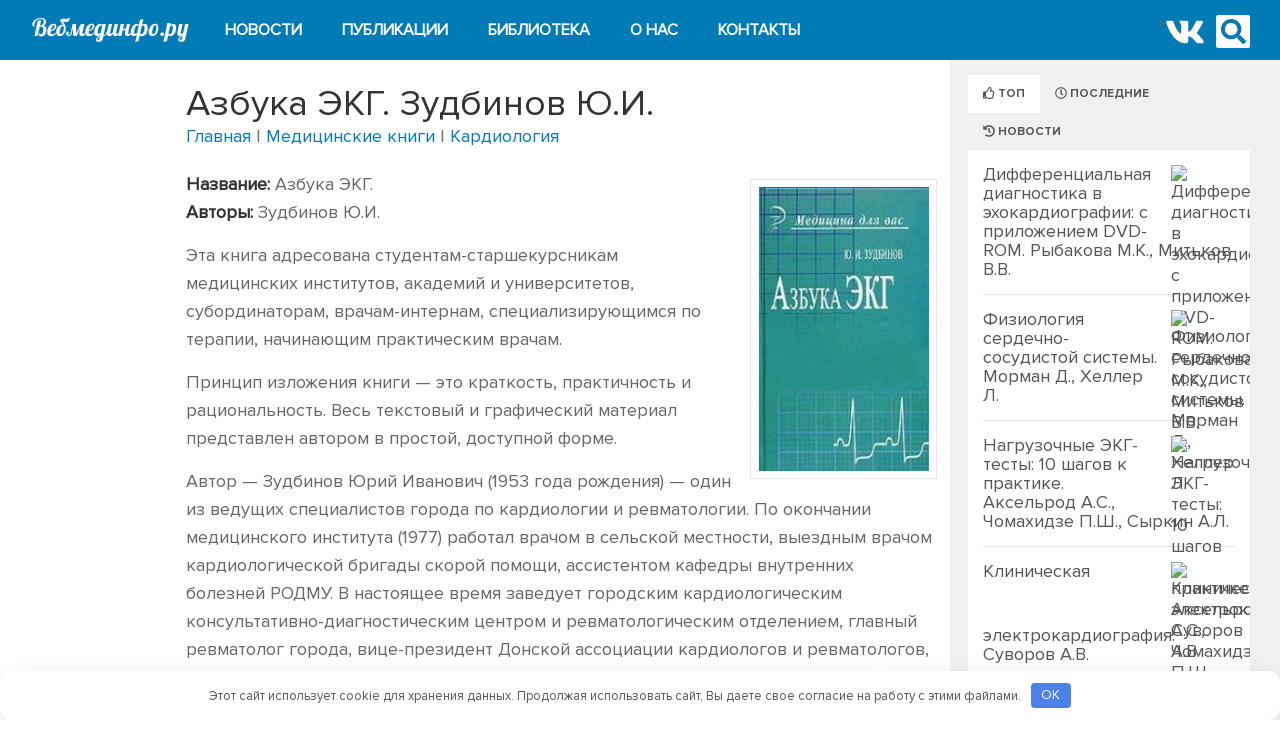

--- FILE ---
content_type: text/html; charset=UTF-8
request_url: https://webmedinfo.ru/azbuka-ekg-zudbinov-yu-i.html
body_size: 11915
content:
<!DOCTYPE html> <html dir="ltr" lang="ru-RU"> <head> <meta http-equiv="Content-Type" content="text/html; charset=UTF-8"/> <meta name="viewport" content="width=device-width, initial-scale=1"> <link rel="shortcut icon" href="https://webmedinfo.ru/wp-content/themes/gomedia/favicon.png"/> <meta name="yandex-verification" content="7c959e4bddd397db"/> <title>Азбука ЭКГ. Зудбинов Ю.И. - Книги по кардиологии - Медицинская библиотека</title> <meta name='robots' content='index, follow, max-image-preview:large, max-snippet:-1, max-video-preview:-1'/> <style>img:is([sizes="auto" i], [sizes^="auto," i]) { contain-intrinsic-size: 3000px 1500px }</style> <link rel="canonical" href="https://webmedinfo.ru/azbuka-ekg-zudbinov-yu-i.html"/> <meta property="og:locale" content="ru_RU"/> <meta property="og:type" content="article"/> <meta property="og:title" content="Азбука ЭКГ. Зудбинов Ю.И. - Книги по кардиологии - Медицинская библиотека"/> <meta property="og:description" content="Эта книга адресована студентам-старшекурсникам медицинских институтов, академий и университетов, субординаторам, врачам-интернам, специализирующимся по терапии, начинающим практическим врачам. Принцип изложения книги — это краткость, практичность и рациональность. Весь текстовый и графический материал представлен автором в простой, доступной форме."/> <meta property="og:url" content="https://webmedinfo.ru/azbuka-ekg-zudbinov-yu-i.html"/> <meta property="og:site_name" content="Вебмединфо - Медицинский информационно-образовательный портал"/> <meta property="article:publisher" content="https://www.facebook.com/webmedinfo/"/> <meta property="og:image" content="https://webmedinfo.ru/wp-content/uploads/2011/02/zudbinov.jpg"/> <meta property="og:image:width" content="200"/> <meta property="og:image:height" content="320"/> <meta property="og:image:type" content="image/jpeg"/> <meta name="author" content="Редактор"/> <meta name="twitter:card" content="summary_large_image"/> <meta name="twitter:creator" content="@webmedinfo"/> <meta name="twitter:site" content="@webmedinfo"/> <meta name="twitter:label1" content="Написано автором"/> <meta name="twitter:data1" content="Редактор"/> <link rel='stylesheet' id='gomedia-bootstrap-css-css' href='https://webmedinfo.ru/wp-content/themes/gomedia/assets/css/bootstrap.min.css' type='text/css' media='all'/> <link rel='stylesheet' id='gomedia-bootstrap-theme-css' href='https://webmedinfo.ru/wp-content/themes/gomedia/assets/css/bootstrap-theme.min.css' type='text/css' media='all'/> <link rel='stylesheet' id='gomedia-style-css' href='https://webmedinfo.ru/wp-content/themes/gomedia/style.min.css?v=1' type='text/css' media='all'/> <style id='classic-theme-styles-inline-css' type='text/css'> /*! This file is auto-generated */ .wp-block-button__link{color:#fff;background-color:#32373c;border-radius:9999px;box-shadow:none;text-decoration:none;padding:calc(.667em + 2px) calc(1.333em + 2px);font-size:1.125em}.wp-block-file__button{background:#32373c;color:#fff;text-decoration:none} </style> <style id='global-styles-inline-css' type='text/css'> :root{--wp--preset--aspect-ratio--square: 1;--wp--preset--aspect-ratio--4-3: 4/3;--wp--preset--aspect-ratio--3-4: 3/4;--wp--preset--aspect-ratio--3-2: 3/2;--wp--preset--aspect-ratio--2-3: 2/3;--wp--preset--aspect-ratio--16-9: 16/9;--wp--preset--aspect-ratio--9-16: 9/16;--wp--preset--color--black: #000000;--wp--preset--color--cyan-bluish-gray: #abb8c3;--wp--preset--color--white: #ffffff;--wp--preset--color--pale-pink: #f78da7;--wp--preset--color--vivid-red: #cf2e2e;--wp--preset--color--luminous-vivid-orange: #ff6900;--wp--preset--color--luminous-vivid-amber: #fcb900;--wp--preset--color--light-green-cyan: #7bdcb5;--wp--preset--color--vivid-green-cyan: #00d084;--wp--preset--color--pale-cyan-blue: #8ed1fc;--wp--preset--color--vivid-cyan-blue: #0693e3;--wp--preset--color--vivid-purple: #9b51e0;--wp--preset--gradient--vivid-cyan-blue-to-vivid-purple: linear-gradient(135deg,rgba(6,147,227,1) 0%,rgb(155,81,224) 100%);--wp--preset--gradient--light-green-cyan-to-vivid-green-cyan: linear-gradient(135deg,rgb(122,220,180) 0%,rgb(0,208,130) 100%);--wp--preset--gradient--luminous-vivid-amber-to-luminous-vivid-orange: linear-gradient(135deg,rgba(252,185,0,1) 0%,rgba(255,105,0,1) 100%);--wp--preset--gradient--luminous-vivid-orange-to-vivid-red: linear-gradient(135deg,rgba(255,105,0,1) 0%,rgb(207,46,46) 100%);--wp--preset--gradient--very-light-gray-to-cyan-bluish-gray: linear-gradient(135deg,rgb(238,238,238) 0%,rgb(169,184,195) 100%);--wp--preset--gradient--cool-to-warm-spectrum: linear-gradient(135deg,rgb(74,234,220) 0%,rgb(151,120,209) 20%,rgb(207,42,186) 40%,rgb(238,44,130) 60%,rgb(251,105,98) 80%,rgb(254,248,76) 100%);--wp--preset--gradient--blush-light-purple: linear-gradient(135deg,rgb(255,206,236) 0%,rgb(152,150,240) 100%);--wp--preset--gradient--blush-bordeaux: linear-gradient(135deg,rgb(254,205,165) 0%,rgb(254,45,45) 50%,rgb(107,0,62) 100%);--wp--preset--gradient--luminous-dusk: linear-gradient(135deg,rgb(255,203,112) 0%,rgb(199,81,192) 50%,rgb(65,88,208) 100%);--wp--preset--gradient--pale-ocean: linear-gradient(135deg,rgb(255,245,203) 0%,rgb(182,227,212) 50%,rgb(51,167,181) 100%);--wp--preset--gradient--electric-grass: linear-gradient(135deg,rgb(202,248,128) 0%,rgb(113,206,126) 100%);--wp--preset--gradient--midnight: linear-gradient(135deg,rgb(2,3,129) 0%,rgb(40,116,252) 100%);--wp--preset--font-size--small: 13px;--wp--preset--font-size--medium: 20px;--wp--preset--font-size--large: 36px;--wp--preset--font-size--x-large: 42px;--wp--preset--spacing--20: 0.44rem;--wp--preset--spacing--30: 0.67rem;--wp--preset--spacing--40: 1rem;--wp--preset--spacing--50: 1.5rem;--wp--preset--spacing--60: 2.25rem;--wp--preset--spacing--70: 3.38rem;--wp--preset--spacing--80: 5.06rem;--wp--preset--shadow--natural: 6px 6px 9px rgba(0, 0, 0, 0.2);--wp--preset--shadow--deep: 12px 12px 50px rgba(0, 0, 0, 0.4);--wp--preset--shadow--sharp: 6px 6px 0px rgba(0, 0, 0, 0.2);--wp--preset--shadow--outlined: 6px 6px 0px -3px rgba(255, 255, 255, 1), 6px 6px rgba(0, 0, 0, 1);--wp--preset--shadow--crisp: 6px 6px 0px rgba(0, 0, 0, 1);}:where(.is-layout-flex){gap: 0.5em;}:where(.is-layout-grid){gap: 0.5em;}body .is-layout-flex{display: flex;}.is-layout-flex{flex-wrap: wrap;align-items: center;}.is-layout-flex > :is(*, div){margin: 0;}body .is-layout-grid{display: grid;}.is-layout-grid > :is(*, div){margin: 0;}:where(.wp-block-columns.is-layout-flex){gap: 2em;}:where(.wp-block-columns.is-layout-grid){gap: 2em;}:where(.wp-block-post-template.is-layout-flex){gap: 1.25em;}:where(.wp-block-post-template.is-layout-grid){gap: 1.25em;}.has-black-color{color: var(--wp--preset--color--black) !important;}.has-cyan-bluish-gray-color{color: var(--wp--preset--color--cyan-bluish-gray) !important;}.has-white-color{color: var(--wp--preset--color--white) !important;}.has-pale-pink-color{color: var(--wp--preset--color--pale-pink) !important;}.has-vivid-red-color{color: var(--wp--preset--color--vivid-red) !important;}.has-luminous-vivid-orange-color{color: var(--wp--preset--color--luminous-vivid-orange) !important;}.has-luminous-vivid-amber-color{color: var(--wp--preset--color--luminous-vivid-amber) !important;}.has-light-green-cyan-color{color: var(--wp--preset--color--light-green-cyan) !important;}.has-vivid-green-cyan-color{color: var(--wp--preset--color--vivid-green-cyan) !important;}.has-pale-cyan-blue-color{color: var(--wp--preset--color--pale-cyan-blue) !important;}.has-vivid-cyan-blue-color{color: var(--wp--preset--color--vivid-cyan-blue) !important;}.has-vivid-purple-color{color: var(--wp--preset--color--vivid-purple) !important;}.has-black-background-color{background-color: var(--wp--preset--color--black) !important;}.has-cyan-bluish-gray-background-color{background-color: var(--wp--preset--color--cyan-bluish-gray) !important;}.has-white-background-color{background-color: var(--wp--preset--color--white) !important;}.has-pale-pink-background-color{background-color: var(--wp--preset--color--pale-pink) !important;}.has-vivid-red-background-color{background-color: var(--wp--preset--color--vivid-red) !important;}.has-luminous-vivid-orange-background-color{background-color: var(--wp--preset--color--luminous-vivid-orange) !important;}.has-luminous-vivid-amber-background-color{background-color: var(--wp--preset--color--luminous-vivid-amber) !important;}.has-light-green-cyan-background-color{background-color: var(--wp--preset--color--light-green-cyan) !important;}.has-vivid-green-cyan-background-color{background-color: var(--wp--preset--color--vivid-green-cyan) !important;}.has-pale-cyan-blue-background-color{background-color: var(--wp--preset--color--pale-cyan-blue) !important;}.has-vivid-cyan-blue-background-color{background-color: var(--wp--preset--color--vivid-cyan-blue) !important;}.has-vivid-purple-background-color{background-color: var(--wp--preset--color--vivid-purple) !important;}.has-black-border-color{border-color: var(--wp--preset--color--black) !important;}.has-cyan-bluish-gray-border-color{border-color: var(--wp--preset--color--cyan-bluish-gray) !important;}.has-white-border-color{border-color: var(--wp--preset--color--white) !important;}.has-pale-pink-border-color{border-color: var(--wp--preset--color--pale-pink) !important;}.has-vivid-red-border-color{border-color: var(--wp--preset--color--vivid-red) !important;}.has-luminous-vivid-orange-border-color{border-color: var(--wp--preset--color--luminous-vivid-orange) !important;}.has-luminous-vivid-amber-border-color{border-color: var(--wp--preset--color--luminous-vivid-amber) !important;}.has-light-green-cyan-border-color{border-color: var(--wp--preset--color--light-green-cyan) !important;}.has-vivid-green-cyan-border-color{border-color: var(--wp--preset--color--vivid-green-cyan) !important;}.has-pale-cyan-blue-border-color{border-color: var(--wp--preset--color--pale-cyan-blue) !important;}.has-vivid-cyan-blue-border-color{border-color: var(--wp--preset--color--vivid-cyan-blue) !important;}.has-vivid-purple-border-color{border-color: var(--wp--preset--color--vivid-purple) !important;}.has-vivid-cyan-blue-to-vivid-purple-gradient-background{background: var(--wp--preset--gradient--vivid-cyan-blue-to-vivid-purple) !important;}.has-light-green-cyan-to-vivid-green-cyan-gradient-background{background: var(--wp--preset--gradient--light-green-cyan-to-vivid-green-cyan) !important;}.has-luminous-vivid-amber-to-luminous-vivid-orange-gradient-background{background: var(--wp--preset--gradient--luminous-vivid-amber-to-luminous-vivid-orange) !important;}.has-luminous-vivid-orange-to-vivid-red-gradient-background{background: var(--wp--preset--gradient--luminous-vivid-orange-to-vivid-red) !important;}.has-very-light-gray-to-cyan-bluish-gray-gradient-background{background: var(--wp--preset--gradient--very-light-gray-to-cyan-bluish-gray) !important;}.has-cool-to-warm-spectrum-gradient-background{background: var(--wp--preset--gradient--cool-to-warm-spectrum) !important;}.has-blush-light-purple-gradient-background{background: var(--wp--preset--gradient--blush-light-purple) !important;}.has-blush-bordeaux-gradient-background{background: var(--wp--preset--gradient--blush-bordeaux) !important;}.has-luminous-dusk-gradient-background{background: var(--wp--preset--gradient--luminous-dusk) !important;}.has-pale-ocean-gradient-background{background: var(--wp--preset--gradient--pale-ocean) !important;}.has-electric-grass-gradient-background{background: var(--wp--preset--gradient--electric-grass) !important;}.has-midnight-gradient-background{background: var(--wp--preset--gradient--midnight) !important;}.has-small-font-size{font-size: var(--wp--preset--font-size--small) !important;}.has-medium-font-size{font-size: var(--wp--preset--font-size--medium) !important;}.has-large-font-size{font-size: var(--wp--preset--font-size--large) !important;}.has-x-large-font-size{font-size: var(--wp--preset--font-size--x-large) !important;} :where(.wp-block-post-template.is-layout-flex){gap: 1.25em;}:where(.wp-block-post-template.is-layout-grid){gap: 1.25em;} :where(.wp-block-columns.is-layout-flex){gap: 2em;}:where(.wp-block-columns.is-layout-grid){gap: 2em;} :root :where(.wp-block-pullquote){font-size: 1.5em;line-height: 1.6;} </style> <link rel='stylesheet' id='junkie-shortcodes-css' href='https://webmedinfo.ru/wp-content/plugins/theme-junkie-shortcodes/assets/css/junkie-shortcodes.css' type='text/css' media='all'/> <link rel='stylesheet' id='tablepress-default-css' href='https://webmedinfo.ru/wp-content/plugins/tablepress/css/build/default.css' type='text/css' media='all'/> <script type="text/javascript" src="https://webmedinfo.ru/wp-includes/js/jquery/jquery.min.js" id="jquery-core-js"></script> <script type="text/javascript" src="https://webmedinfo.ru/wp-includes/js/jquery/jquery-migrate.min.js" id="jquery-migrate-js"></script> <script type="text/javascript" src="https://webmedinfo.ru/wp-content/themes/gomedia/assets/js/script_my.js" id="script_my-js"></script> <style>.pseudo-clearfy-link { color: #008acf; cursor: pointer;}.pseudo-clearfy-link:hover { text-decoration: none;}</style><meta name="template" content=" "/> <script>var yaParams = {ip_adress: "18.222.44.247" };</script><!--[if lt IE 9]>
<script src="https://webmedinfo.ru/wp-content/themes/gomedia/assets/js/html5shiv.js"></script>
<![endif]--> <style>.clearfy-cookie { position:fixed; left:0; right:0; bottom:0; padding:12px; color:#555555; background:#ffffff; box-shadow:0 3px 20px -5px rgba(41, 44, 56, 0.2); z-index:9999; font-size: 13px; border-radius: 12px; transition: .3s; }.clearfy-cookie--left { left: 20px; bottom: 20px; right: auto; max-width: 400px; margin-right: 20px; }.clearfy-cookie--right { left: auto; bottom: 20px; right: 20px; max-width: 400px; margin-left: 20px; }.clearfy-cookie.clearfy-cookie-hide { transform: translateY(150%) translateZ(0); opacity: 0; }.clearfy-cookie-container { max-width:1170px; margin:0 auto; text-align:center; }.clearfy-cookie-accept { background:#4b81e8; color:#fff; border:0; padding:.2em .8em; margin: 0 0 0 .5em; font-size: 13px; border-radius: 4px; cursor: pointer; }.clearfy-cookie-accept:hover,.clearfy-cookie-accept:focus { opacity: .9; }</style></head> <body class="wp-singular post-template-default single single-post postid-1693 single-format-standard wp-theme-gomedia"> <div id="page" class="hfeed site"> <header id="header" class="site-header" role="banner"> <div class="container"> <div class="row"> <!-- <div class="site-branding col-md-4"> <div id="logo" class="left"> <a href="https://webmedinfo.ru" rel="home"> <img class="logo" src="https://webmedinfo.ru/wp-content/uploads/2015/11/logo-wmi.png" alt="Вебмединфо - Медицинский информационно-образовательный портал" /> </a> </div> </div> --> </div><!-- .row --> </div><!-- .container --> </header><!-- #header --> <nav id="secondary-nav" class="main-navigation" role="navigation"> <div class="container"> <div class="row"> <div class="col-md-12"> <div style="position:relative;width: 100%;"> <!-- logo --> <div class="site-branding "> <div id="logo" class="left"> <a href="https://webmedinfo.ru" rel="home"> <img class="logo" src="https://webmedinfo.ru/wp-content/uploads/2015/11/logo-wmi.png" alt="Вебмединфо - Медицинский информационно-образовательный портал"/> </a> </div> </div> <!-- logo --> <a href="#" id="toggle" class="nav-toggle" title="Навигация" onclick="showFun()"> <span class="tire"></span> <span class="tire"></span> <span class="tire"></span> </a> <script type="text/javascript">
var visible = true;
function showFun() {
    if(visible) {
        document.getElementById('tinynav1' ).style.display = 'block';
		 $('.tinynav1').animate({
                right: '0'
            }, {
                duration: 600,
                queue: false
            });
        visible = false;
		$('#main').addClass('fixed');
		document.getElementById('footer' ).style.display = 'none';
    } else {
        document.getElementById('tinynav1' ).style.display = 'block';
				 $('.tinynav1').animate({
                right: '-250'
            }, {
                duration: 600,
                queue: false
            });
        visible = true;
		$('#main').removeClass('fixed');
		document.getElementById('footer' ).style.display = 'block';
    }
}

</script> <script type="text/javascript">

</script> <ul id="secondary-menu" class="sf-menu "><li id="menu-item-9258" class="menu-item menu-item-type-taxonomy menu-item-object-category menu-item-9258"><a href="https://webmedinfo.ru/news/">Новости</a></li> <li id="menu-item-9259" class="menu-item menu-item-type-taxonomy menu-item-object-category menu-item-has-children menu-item-9259"><a href="https://webmedinfo.ru/article/">Публикации</a> <ul class="sub-menu"> <li id="menu-item-9261" class="menu-item menu-item-type-taxonomy menu-item-object-category menu-item-9261"><a href="https://webmedinfo.ru/article/akusherstvo/">Акушерство</a></li> <li id="menu-item-9775" class="menu-item menu-item-type-taxonomy menu-item-object-category menu-item-9775"><a href="https://webmedinfo.ru/article/ginekologiya/">Гинекология</a></li> <li id="menu-item-9264" class="menu-item menu-item-type-taxonomy menu-item-object-category menu-item-9264"><a href="https://webmedinfo.ru/article/kardiologiya/">Кардиология</a></li> <li id="menu-item-9265" class="menu-item menu-item-type-taxonomy menu-item-object-category menu-item-9265"><a href="https://webmedinfo.ru/article/kosmetologiya/">Косметология</a></li> <li id="menu-item-9266" class="menu-item menu-item-type-taxonomy menu-item-object-category menu-item-9266"><a href="https://webmedinfo.ru/article/krasota-i-zdorove/">Красота и здоровье</a></li> <li id="menu-item-9268" class="menu-item menu-item-type-taxonomy menu-item-object-category menu-item-9268"><a href="https://webmedinfo.ru/article/nevrologiya/">Неврология</a></li> <li id="menu-item-9273" class="menu-item menu-item-type-taxonomy menu-item-object-category menu-item-9273"><a href="https://webmedinfo.ru/article/onkologiya/">Онкология</a></li> <li id="menu-item-9274" class="menu-item menu-item-type-taxonomy menu-item-object-category menu-item-9274"><a href="https://webmedinfo.ru/article/pediatriya/">Педиатрия</a></li> <li id="menu-item-9275" class="menu-item menu-item-type-taxonomy menu-item-object-category menu-item-9275"><a href="https://webmedinfo.ru/article/psihologiya/">Психология</a></li> <li id="menu-item-9277" class="menu-item menu-item-type-taxonomy menu-item-object-category menu-item-9277"><a href="https://webmedinfo.ru/article/stomatologiya/">Стоматология</a></li> <li id="menu-item-9767" class="menu-item menu-item-type-post_type menu-item-object-page menu-item-9767"><a href="https://webmedinfo.ru/katalog-meditsinskih-publikaciy/">Обзор всех разделов</a></li> </ul> </li> <li id="menu-item-9278" class="menu-item menu-item-type-taxonomy menu-item-object-category current-post-ancestor menu-item-9278"><a href="https://webmedinfo.ru/library/">Библиотека</a></li> <li id="menu-item-11993" class="menu-item menu-item-type-post_type menu-item-object-page menu-item-11993"><a href="https://webmedinfo.ru/o-nas/">О нас</a></li> <li id="menu-item-11994" class="menu-item menu-item-type-post_type menu-item-object-page menu-item-11994"><a href="https://webmedinfo.ru/kontaktnaya-informaciya/">Контакты</a></li> </ul> <!-- #соц сети --> <div class="soc">" <!-- <a target="_blank" rel="nofollow" href="https://www.facebook.com/webmedinfo"><i class="fab fa-facebook" style="font-size:36px; color:white; float:right;margin-right:10px; border-radius:0;"></i></a> <a target="_blank" rel="nofollow" href="https://twitter.com/webmedinfo"><i class="fab fa-twitter-square" style="font-size:36px; color:white; float:right;margin-right:10px; border-radius:0;"></i></a> --> <a target="_blank" rel="nofollow" href="https://vk.com/webmedinfo"><i class="fab fa-vk" style="font-size:36px; color:white; float:right;margin-right:10px; border-radius:0;"></i></a> </div> <!-- <div id="nav-search" class="col-md-3 visible-md visible-lg"> --> <div id="nav-search" class="visible-xs visible-md visible-lg"> <form method="get" class="searchform" id="searchform" action="https://webmedinfo.ru/" role="search"> <div style="position: relative"> <label class="screen-reader-text" for="s"></label> <i class="fa fa-search"></i> <input type="text" name="s" id="s" class="searchinput" placeholder="Введите запрос"> <!-- <div class="icon_over"> <i class="fa fa-search"></i> </div> --> </div> </form> </div><!-- .nav-search .col-md-3 --> <div class="visible-xs input-group" > <div class="mob-search" style="display:none;"> <form method="get" class="searchform" action="https://webmedinfo.ru/" role="search"> <input type="text" name="s" class="searchinput form-control" placeholder="Введите запрос"> <span class="input-group-btn"> <button class="btn btn-muted" type="submit" name="submit" id="searchsubmit">Найти</button> </span> </form> </div> </div> <script>
jQuery(document).ready(function() {

	jQuery('#nav-search').click(function(e) {
	console.log(111);
	jQuery(".mob-search").toggle();
	
	jQuery(".searchinput").focus();
	e.preventDefault();
});
});

</script> </div> </div> </div> </div><!-- .container --> </nav><!-- #secondary-nav --> <div id="main"> <div class="container"> <div class="row"> <div id="content" class="col-md-9"> <main class="site-main row" role="main"> <div class="col-md-2"> <!--Левый блок для всех постов кроме новостей--> </div> <!-- .col-md-2 --> <article id="post-1693" class="post-1693 post type-post status-publish format-standard has-post-thumbnail hentry category-kardiologiya-library col-md-10"> <header class="entry-header"> <h1 class="entry-title">Азбука ЭКГ. Зудбинов Ю.И.</h1><!-- Хлебные крошки --> <p id="breadcrumbs"><span><span><a href="https://webmedinfo.ru/">Главная</a></span> | <span><a href="https://webmedinfo.ru/library/">Медицинские книги</a></span> | <span><a href="https://webmedinfo.ru/library/kardiologiya-library/">Кардиология</a></span></span></p><!-- .Хлебные крошки --> </header><!-- .entry-header --> <div class="entry-content"> <p><img fetchpriority="high" decoding="async" src="https://webmedinfo.ru/wp-content/uploads/2011/02/zudbinov-187x300.jpg" alt=" Азбука ЭКГ. Зудбинов Ю.И." width="187" height="300" class="alignright size-medium wp-image-1694" srcset="https://webmedinfo.ru/wp-content/uploads/2011/02/zudbinov-187x300.jpg 187w, https://webmedinfo.ru/wp-content/uploads/2011/02/zudbinov.jpg 200w" sizes="(max-width: 187px) 100vw, 187px"/><strong>Название:</strong> Азбука ЭКГ.<br/> <strong>Авторы:</strong> Зудбинов Ю.И.</p> <p>Эта книга адресована студентам-старшекурсникам медицинских институтов, академий и университетов, субординаторам, врачам-интернам, специализирующимся по терапии, начинающим практическим врачам.</p> <p>Принцип изложения книги — это краткость, практичность и рациональность. Весь текстовый и графический материал представлен автором в простой, доступной форме.</p> <p>Автор — Зудбинов Юрий Иванович (1953 года рождения) — один из ведущих специалистов города по кардиологии и ревматологии. По окончании медицинского института (1977) работал врачом в сельской местности, выездным врачом кардиологической бригады скорой помощи, ассистентом кафедры внутренних болезней РОДМУ. В настоящее время заведует городским кардиологическим консультативно-диагностическим центром и ревматологическим отделением, главный ревматолог города, вице-президент Донской ассоциации кардиологов и ревматологов, кандидат медицинских наук. Автор изобретения, учебных и методических пособий, более 50 научных работ.</p> <p> <strong>Формат</strong>: PDF.<br/> <strong>Страниц:</strong> 160 стр.<br/> <strong>Год издания:</strong> 2003г.<br/> <strong>Размер архива:</strong> 3,39 Мб.</p> <p><strong>Купить книгу</strong>: <span class="hidden-link-nw" data-link="//www.labirint.ru/search/%D0%90%D0%B7%D0%B1%D1%83%D0%BA%D0%B0%20%D0%AD%D0%9A%D0%93/?p=15294">&#171;Азбука ЭКГ и боли в сердце&#187; в Лабиринт.ру</span>.<br/> <strong>Скачать книгу</strong>: <a href="//webmedinfo.ru/files/library/books/zydbinov_azbyka_ekg.rar" >&#171;Азбука ЭКГ&#187;</a>.</p> </div><!-- .entry-content --> <p align="right"> </p> <!-- --> <div class="pod-post"> </div> <!-- <div class="loop-nav"> <div class="prev">Предыдущий пост: <a href="https://webmedinfo.ru/ateroskleroz-arabidze-g-g-tebloev-k-i-ipatov-a-i-i-dr.html" rel="prev">Атеросклероз. Арабидзе Г.Г., Теблоев К.И., Ипатов А.И., и др.</a></div> <div class="next">Следующий пост: <a href="https://webmedinfo.ru/klinicheskaya-diagnostika-zabolevanij-serdca-kardiolog-u-posteli-bolnogo-konstant-dzh.html" rel="next">Клиническая диагностика заболеваний сердца (кардиолог у постели больного). Констант Дж.</a></div> </div><!-- .loop-nav --> <div id="comments" class="comments-area"> <div id="respond" class="comment-respond"> <h3 id="reply-title" class="comment-reply-title">Добавить комментарий. <small><a rel="nofollow" id="cancel-comment-reply-link" href="/azbuka-ekg-zudbinov-yu-i.html#respond" style="display:none;">Отменить ответ</a></small></h3><form action="https://webmedinfo.ru/wp-comments-post.php" method="post" id="commentform" class="comment-form"><div class="form-group comment-form-comment"><textarea class="form-control" id="comment" name="comment" cols="45" rows="6" aria-required="true"></textarea></div><div class="row"><div class="form-group col-md-4 comment-form-author"><label for="author">Имя (обязательно)</label><input class="form-control" id="author" name="author" type="text" value="" size="30" aria-required='true'/></div> <div class="form-group col-md-4 comment-form-email"><label for="email">Email (обязательно)</label><input class="form-control" id="email" name="email" type="text" value="" size="30" aria-required='true'/></div> <p class="form-submit"><input name="submit" type="submit" id="submit" class="submit" value="Отправить комментарий"/> <input type='hidden' name='comment_post_ID' value='1693' id='comment_post_ID'/> <input type='hidden' name='comment_parent' id='comment_parent' value='0'/> </p><p style="display: none;"><input type="hidden" id="akismet_comment_nonce" name="akismet_comment_nonce" value="770aa37c91"/></p><button type="submit" class="btn btn-muted">Добавить комментарий.</button><p style="display: none !important;" class="akismet-fields-container" data-prefix="ak_"><label>&#916;<textarea name="ak_hp_textarea" cols="45" rows="8" maxlength="100"></textarea></label><input type="hidden" id="ak_js_1" name="ak_js" value="53"/><script>document.getElementById( "ak_js_1" ).setAttribute( "value", ( new Date() ).getTime() );</script></p></form> </div><!-- #respond --> </div><!-- #comments --> </article><!-- #post-## --> </main><!-- #main --> </div><!-- #primary --> <div id="sidebar-primary" class="widget-area sidebar col-md-3" role="complementary"> <!-- #место под рекламный баннер --> <!-- Яндекс.Директ --> <!-- /#место под рекламный баннер --> <aside id="gomedia-tabs-mod-2" class="widget widget-gomedia-tabs tabs-widget"> <ul class="tabs-nav mod"> <li class="active"><a href="#tab1"><i class="far fa-thumbs-up"></i> Топ</a></li> <li><a href="#tab2"><i class="far fa-clock"></i> Последние</a></a></li> <li><a href="#tab3"><i class="fas fa-history"></i> Новости</a></li> </ul> <div class="tabs-container mod"> <div class="tab-content" id="tab1"> <ul><li class="clearfix"><a href="https://webmedinfo.ru/differencialnaya-diagnostika-v-exokardiografii-s-prilozheniem-dvd-rom-rybakova-m-k-mitkov-v-v.html" rel="bookmark"><img src="https://webmedinfo.ru/wp-content/uploads/2013/05/differencialnaya-diagnostika-v-echokardiografii.jpg" alt="Дифференциальная диагностика в эхокардиографии: с приложением DVD-ROM. Рыбакова М.К., Митьков В.В." width="60" height="60" loading="lazy" decoding="async" class="entry-thumb" srcset="https://webmedinfo.ru/wp-content/cache/thumb/3d/53710dc3adcdc3d_60x60.jpg"></a><h2 class="entry-title"><a href="https://webmedinfo.ru/differencialnaya-diagnostika-v-exokardiografii-s-prilozheniem-dvd-rom-rybakova-m-k-mitkov-v-v.html" rel="bookmark">Дифференциальная диагностика в эхокардиографии: с приложением DVD-ROM. Рыбакова М.К., Митьков В.В.</a></h2><div class="entry-meta">16.05.2013</div></li><li class="clearfix"><a href="https://webmedinfo.ru/fiziologiya-serdechno-sosudistoj-sistemy-morman-d-xeller-l.html" rel="bookmark"><img src="https://webmedinfo.ru/wp-content/uploads/2011/02/fiziologiya-serd-sosudistoy-sistemi.jpg" alt="Физиология сердечно-сосудистой системы. Морман Д., Хеллер Л." width="60" height="60" loading="lazy" decoding="async" class="entry-thumb" srcset="https://webmedinfo.ru/wp-content/cache/thumb/ab/a6d28ee7f0573ab_60x60.jpg"></a><h2 class="entry-title"><a href="https://webmedinfo.ru/fiziologiya-serdechno-sosudistoj-sistemy-morman-d-xeller-l.html" rel="bookmark">Физиология сердечно-сосудистой системы. Морман Д., Хеллер Л.</a></h2><div class="entry-meta">25.02.2011</div></li><li class="clearfix"><a href="https://webmedinfo.ru/nagruzochnye-ekg-testy-10-shagov-k-praktike-akselrod-a-s-chomaxidze-p-sh-syrkin.html" rel="bookmark"><img src="https://webmedinfo.ru/wp-content/uploads/2013/05/nagruz-ekg-testi.jpg" alt="Нагрузочные ЭКГ-тесты: 10 шагов к практике. Аксельрод А.С., Чомахидзе П.Ш., Сыркин А.Л." width="60" height="60" loading="lazy" decoding="async" class="entry-thumb" srcset="https://webmedinfo.ru/wp-content/cache/thumb/7a/13b5b66b3a7417a_60x60.jpg"></a><h2 class="entry-title"><a href="https://webmedinfo.ru/nagruzochnye-ekg-testy-10-shagov-k-praktike-akselrod-a-s-chomaxidze-p-sh-syrkin.html" rel="bookmark">Нагрузочные ЭКГ-тесты: 10 шагов к практике. Аксельрод А.С., Чомахидзе П.Ш., Сыркин А.Л.</a></h2><div class="entry-meta">14.05.2013</div></li><li class="clearfix"><a href="https://webmedinfo.ru/klinicheskaya-elektrokardiografiya-suvorov-a-v.html" rel="bookmark"><img src="https://webmedinfo.ru/wp-content/uploads/2011/03/klin-elektrokardiografiya.jpg" alt="Клиническая электрокардиография. Суворов А.В." width="60" height="60" loading="lazy" decoding="async" class="entry-thumb" srcset="https://webmedinfo.ru/wp-content/cache/thumb/3b/eb548d4b9373a3b_60x60.jpg"></a><h2 class="entry-title"><a href="https://webmedinfo.ru/klinicheskaya-elektrokardiografiya-suvorov-a-v.html" rel="bookmark">Клиническая электрокардиография. Суворов А.В.</a></h2><div class="entry-meta">01.03.2011</div></li><li class="clearfix"><a href="https://webmedinfo.ru/aritmii-serdca-mexanizmy-diagnostika-lechenie-v-3-x-tomax-mandel-v-dzh.html" rel="bookmark"><img src="https://webmedinfo.ru/wp-content/uploads/2011/02/aritmii-serdca.jpg" alt="Аритмии сердца. Механизмы, диагностика, лечение. В 3-х томах. Мандел В.Дж." width="60" height="60" loading="lazy" decoding="async" class="entry-thumb" srcset="https://webmedinfo.ru/wp-content/cache/thumb/ef/481f2f9c14688ef_60x60.jpg"></a><h2 class="entry-title"><a href="https://webmedinfo.ru/aritmii-serdca-mexanizmy-diagnostika-lechenie-v-3-x-tomax-mandel-v-dzh.html" rel="bookmark">Аритмии сердца. Механизмы, диагностика, лечение. В 3-х томах. Мандел В.Дж.</a></h2><div class="entry-meta">25.02.2011</div></li></ul> </div> <div class="tab-content" id="tab2"> <ul><li class="clearfix"><a href="https://webmedinfo.ru/prakticheskoe-ekg-vilkovyskij-f-a.html" rel="bookmark"><img src="https://webmedinfo.ru/wp-content/uploads/2019/01/vilkoviskiy-ekg.jpg" alt="Практическое ЭКГ. Вилковыский Ф.А." width="60" height="60" loading="lazy" decoding="async" class="entry-thumb" srcset="https://webmedinfo.ru/wp-content/cache/thumb/86/a5e7dea649c5d86_60x60.jpg"></a><h2 class="entry-title"><a href="https://webmedinfo.ru/prakticheskoe-ekg-vilkovyskij-f-a.html" rel="bookmark">Практическое ЭКГ. Вилковыский Ф.А.</a></h2><div class="entry-meta">27.01.2019</div></li><li class="clearfix"><a href="https://webmedinfo.ru/differencialnaya-diagnostika-v-exokardiografii-s-prilozheniem-dvd-rom-rybakova-m-k-mitkov-v-v.html" rel="bookmark"><img src="https://webmedinfo.ru/wp-content/uploads/2013/05/differencialnaya-diagnostika-v-echokardiografii.jpg" alt="Дифференциальная диагностика в эхокардиографии: с приложением DVD-ROM. Рыбакова М.К., Митьков В.В." width="60" height="60" loading="lazy" decoding="async" class="entry-thumb" srcset="https://webmedinfo.ru/wp-content/cache/thumb/3d/53710dc3adcdc3d_60x60.jpg"></a><h2 class="entry-title"><a href="https://webmedinfo.ru/differencialnaya-diagnostika-v-exokardiografii-s-prilozheniem-dvd-rom-rybakova-m-k-mitkov-v-v.html" rel="bookmark">Дифференциальная диагностика в эхокардиографии: с приложением DVD-ROM. Рыбакова М.К., Митьков В.В.</a></h2><div class="entry-meta">16.05.2013</div></li><li class="clearfix"><a href="https://webmedinfo.ru/nagruzochnye-ekg-testy-10-shagov-k-praktike-akselrod-a-s-chomaxidze-p-sh-syrkin.html" rel="bookmark"><img src="https://webmedinfo.ru/wp-content/uploads/2013/05/nagruz-ekg-testi.jpg" alt="Нагрузочные ЭКГ-тесты: 10 шагов к практике. Аксельрод А.С., Чомахидзе П.Ш., Сыркин А.Л." width="60" height="60" loading="lazy" decoding="async" class="entry-thumb" srcset="https://webmedinfo.ru/wp-content/cache/thumb/7a/13b5b66b3a7417a_60x60.jpg"></a><h2 class="entry-title"><a href="https://webmedinfo.ru/nagruzochnye-ekg-testy-10-shagov-k-praktike-akselrod-a-s-chomaxidze-p-sh-syrkin.html" rel="bookmark">Нагрузочные ЭКГ-тесты: 10 шагов к практике. Аксельрод А.С., Чомахидзе П.Ш., Сыркин А.Л.</a></h2><div class="entry-meta">14.05.2013</div></li><li class="clearfix"><a href="https://webmedinfo.ru/aritmii-serdca-simmetriya-zolotoe-sechenie-dobryx-v-a.html" rel="bookmark"><img src="https://webmedinfo.ru/wp-content/uploads/2013/02/dobrih.jpg" alt="Аритмии сердца: симметрия, золотое сечение. Добрых В.А." width="60" height="60" loading="lazy" decoding="async" class="entry-thumb" srcset="https://webmedinfo.ru/wp-content/cache/thumb/f3/94a8235488f6ef3_60x60.jpg"></a><h2 class="entry-title"><a href="https://webmedinfo.ru/aritmii-serdca-simmetriya-zolotoe-sechenie-dobryx-v-a.html" rel="bookmark">Аритмии сердца: симметрия, золотое сечение. Добрых В.А.</a></h2><div class="entry-meta">07.02.2013</div></li><li class="clearfix"><a href="https://webmedinfo.ru/vrozhdennye-poroki-serdca-i-krupnyx-sosudov-bankl-g.html" rel="bookmark"><img src="https://webmedinfo.ru/wp-content/uploads/2011/04/gans-bankl-br-poroki-serdca.jpg" alt="Врожденные пороки сердца и крупных сосудов. Банкл Г." width="60" height="60" loading="lazy" decoding="async" class="entry-thumb" srcset="https://webmedinfo.ru/wp-content/cache/thumb/13/6c02c2d9188cb13_60x60.jpg"></a><h2 class="entry-title"><a href="https://webmedinfo.ru/vrozhdennye-poroki-serdca-i-krupnyx-sosudov-bankl-g.html" rel="bookmark">Врожденные пороки сердца и крупных сосудов. Банкл Г.</a></h2><div class="entry-meta">20.04.2011</div></li></ul> </div> <div class="tab-content" id="tab3"> <ul><li class="clearfix"><a href="https://webmedinfo.ru/meditaciya-pozvolit-soxranit-molodost-mozga.html" rel="bookmark"><img src="https://webmedinfo.ru/wp-content/uploads/2016/04/meditaciya-450x300.jpg" alt="Медитация позволит сохранить молодость мозга" width="60" height="60" loading="lazy" decoding="async" class="entry-thumb" srcset="https://webmedinfo.ru/wp-content/cache/thumb/7b/e8c951e15ff8a7b_60x60.jpg"></a><h2 class="entry-title"><a href="https://webmedinfo.ru/meditaciya-pozvolit-soxranit-molodost-mozga.html" rel="bookmark">Медитация позволит сохранить молодость мозга</a></h2><div class="entry-meta">23.04.2016</div></li><li class="clearfix"><a href="https://webmedinfo.ru/pravila-5-sekund-ne-sushhestvuet.html" rel="bookmark"><img src="https://webmedinfo.ru/wp-content/uploads/2016/04/5-sekund-450x300.jpg" alt="Упавшая пища кишит бактериями, а правила 5 секунд не существует" width="60" height="60" loading="lazy" decoding="async" class="entry-thumb" srcset="https://webmedinfo.ru/wp-content/cache/thumb/61/292fe1aa69dad61_60x60.jpg"></a><h2 class="entry-title"><a href="https://webmedinfo.ru/pravila-5-sekund-ne-sushhestvuet.html" rel="bookmark">Упавшая пища кишит бактериями, а правила 5 секунд не существует</a></h2><div class="entry-meta">23.04.2016</div></li><li class="clearfix"><a href="https://webmedinfo.ru/najden-gen-prodlevayushhij-zhizn.html" rel="bookmark"><img src="https://webmedinfo.ru/wp-content/uploads/2016/04/geny-i-aktovnost-450x331.jpg" alt="Найден ген, продлевающий жизнь" width="60" height="60" loading="lazy" decoding="async" class="entry-thumb" srcset="https://webmedinfo.ru/wp-content/cache/thumb/d1/e159c912703bbd1_60x60.jpg"></a><h2 class="entry-title"><a href="https://webmedinfo.ru/najden-gen-prodlevayushhij-zhizn.html" rel="bookmark">Найден ген, продлевающий жизнь</a></h2><div class="entry-meta">23.04.2016</div></li><li class="clearfix"><a href="https://webmedinfo.ru/gryaznye-myshi-pomogut-v-issledovanii-immuniteta-cheloveka.html" rel="bookmark"><img src="https://webmedinfo.ru/wp-content/uploads/2016/04/mish-450x300.jpg" alt="" width="60" height="60" loading="lazy" decoding="async" class="entry-thumb" srcset="https://webmedinfo.ru/wp-content/cache/thumb/7e/9546fc579c0f87e_60x60.jpg"></a><h2 class="entry-title"><a href="https://webmedinfo.ru/gryaznye-myshi-pomogut-v-issledovanii-immuniteta-cheloveka.html" rel="bookmark">&#171;Грязные&#187; мыши помогут в исследовании иммунитета человека</a></h2><div class="entry-meta">22.04.2016</div></li><li class="clearfix"><a href="https://webmedinfo.ru/uchenye-ustanovili-pochemu-v-starosti-slozhno-uchitsya-novomu.html" rel="bookmark"><img src="https://webmedinfo.ru/wp-content/uploads/2016/04/sviaz-mejdu-neironami-450x346.jpg" alt="Ученые установили, почему в старости сложно учиться новому" width="60" height="60" loading="lazy" decoding="async" class="entry-thumb" srcset="https://webmedinfo.ru/wp-content/cache/thumb/66/458a524e6cdc966_60x60.jpg"></a><h2 class="entry-title"><a href="https://webmedinfo.ru/uchenye-ustanovili-pochemu-v-starosti-slozhno-uchitsya-novomu.html" rel="bookmark">Ученые установили, почему в старости сложно учиться новому</a></h2><div class="entry-meta">22.04.2016</div></li></ul> </div> </div> </aside> </div><!-- #secondary --> </div><!-- .row --> </div><!-- .container --> </div><!-- #main --> <footer id="footer" class="site-footer" role="contentinfo"> <div class="container"> <div class="row"> <div id="sidebar-subsidiary" class="widget-area"> <div class="footer-column-1 col-md-3"> <aside id="text-16" class="widget widget_text"><h3 class="widget-title">18+</h3> <div class="textwidget">Сайт может содержать контент, запрещенный для просмотра лицам до 18 лет.</div> </aside> </div> <div class="footer-column-2 col-md-3"> <aside id="text-11" class="widget widget_text"><h3 class="widget-title">Использование материалов</h3> <div class="textwidget"><p>Текстовые материалы, размещенные на данном сайте, защищены законом об авторских и смежных правах и могут быть использованы третьими лицами в сети Интернет полностью или частично только при указании активной гиперссылки на первоисточник &#8212; https://webmedinfo.ru.</p> </div> </aside> </div> <div class="footer-column-3 col-md-3"> <aside id="text-10" class="widget widget_text"><h3 class="widget-title">Предупреждение</h3> <div class="textwidget"><p>Информация о заболеваниях, их симптомах и методах лечения опубликована на страницах сайта Вебмединфо.ру исключительно в ознакомительных целях. При обнаружении подобных признаков настоятельно рекомендуем немедленно обратиться к специалистам.</p> </div> </aside> </div> <div class="footer-column-4 col-md-3"> <aside id="text-18" class="widget widget_text"><h3 class="widget-title">Контактная информация</h3> <div class="textwidget">Адрес: 109316, г. Москва, Остаповский пр-д, д. 5., стр. 6. (БЦ «Контакт»).<br> Телефон: +7 (915) XXX-XX-XX </div> </aside> </div> </div><!-- #sidebar --> <div id="site-bottom" class="clearfix"> <nav id="subsidiary-nav" class="bottom-left col-xs-12 col-md-7" role="navigation"> <ul id="subsidiary-menu" class="subsidiary-menu-items"><li id="menu-item-10436" class="menu-item menu-item-type-post_type menu-item-object-page menu-item-10436"><a href="https://webmedinfo.ru/o-nas/">О нас</a></li> <li id="menu-item-9289" class="menu-item menu-item-type-post_type menu-item-object-page menu-item-9289"><a href="https://webmedinfo.ru/kontaktnaya-informaciya/">Контактная информация</a></li> </ul> </nav><!-- #subsidiary-nav --> <div class="bottom-right col-xs-12 col-md-5"> © 2004-2026 <a href="/">Вебмединфо &#8212; Медицинский информационно-образовательный портал</a><br/> <a class="backtotop" href="#top">Вернуться наверх</a> </div> </div> </div><!-- .row --> </div><!-- .container --> </footer><!-- #footer --> </div><!-- #page --> <script defer src="https://use.fontawesome.com/releases/v5.7.1/js/all.js" integrity="sha384-eVEQC9zshBn0rFj4+TU78eNA19HMNigMviK/PU/FFjLXqa/GKPgX58rvt5Z8PLs7" crossorigin="anonymous"></script> <script type="speculationrules">
{"prefetch":[{"source":"document","where":{"and":[{"href_matches":"\/*"},{"not":{"href_matches":["\/wp-*.php","\/wp-admin\/*","\/wp-content\/uploads\/*","\/wp-content\/*","\/wp-content\/plugins\/*","\/wp-content\/themes\/gomedia\/*","\/*\\?(.+)"]}},{"not":{"selector_matches":"a[rel~=\"nofollow\"]"}},{"not":{"selector_matches":".no-prefetch, .no-prefetch a"}}]},"eagerness":"conservative"}]}
</script> <script>var pseudo_links = document.querySelectorAll(".pseudo-clearfy-link");for (var i=0;i<pseudo_links.length;i++ ) { pseudo_links[i].addEventListener("click", function(e){   window.open( e.target.getAttribute("data-uri") ); }); }</script><!-- Yandex.Metrika counter --> <script type="text/javascript" >
   (function(m,e,t,r,i,k,a){m[i]=m[i]||function(){(m[i].a=m[i].a||[]).push(arguments)};
   m[i].l=1*new Date();k=e.createElement(t),a=e.getElementsByTagName(t)[0],k.async=1,k.src=r,a.parentNode.insertBefore(k,a)})
   (window, document, "script", "https://mc.yandex.ru/metrika/tag.js", "ym");

   ym(21072169, "init", {
params:window.yaParams,
        clickmap:true,
        trackLinks:true,
        accurateTrackBounce:true,
        webvisor:true
   });
</script> <noscript><div><img src="https://mc.yandex.ru/watch/21072169" style="position:absolute; left:-9999px;" alt=""/></div></noscript> <!-- /Yandex.Metrika counter --><script>function disable_keystrokes(e) {if (e.ctrlKey || e.metaKey){var key;if(window.event)key = window.event.keyCode;else key = e.which;if (key == 67 || key == 88 || key == 65 || key == 85 || key == 83)return false;else return true;}}document.onkeydown = disable_keystrokes;</script><script>function disableSelection(target){if (typeof target.onselectstart!="undefined") target.onselectstart=function(){return false};else if (typeof target.style.MozUserSelect!="undefined")target.style.MozUserSelect="none";else target.onmousedown=function(){return false};target.style.cursor = "default"}disableSelection(document.body);</script><script>document.oncontextmenu = function() { return false; }</script><script>document.addEventListener("copy", (event) => {var pagelink = "\nИсточник: https://webmedinfo.ru/azbuka-ekg-zudbinov-yu-i.html";event.clipboardData.setData("text", document.getSelection() + pagelink);event.preventDefault();});</script><script>document.documentElement.className = 'js';</script> <script type="text/javascript" src="https://webmedinfo.ru/wp-content/themes/gomedia/assets/js/gomedia.min.js" id="gomedia-scripts-js"></script> <script type="text/javascript" src="https://webmedinfo.ru/wp-content/themes/gomedia/assets/js/bootstrap.min.js" id="gomedia-bootstrap-js"></script> <script type="text/javascript" src="https://webmedinfo.ru/wp-includes/js/comment-reply.min.js" id="comment-reply-js" async="async" data-wp-strategy="async"></script> <script type="text/javascript" src="https://webmedinfo.ru/wp-includes/js/jquery/ui/core.min.js" id="jquery-ui-core-js"></script> <script type="text/javascript" src="https://webmedinfo.ru/wp-includes/js/jquery/ui/accordion.min.js" id="jquery-ui-accordion-js"></script> <script type="text/javascript" src="https://webmedinfo.ru/wp-includes/js/jquery/ui/tabs.min.js" id="jquery-ui-tabs-js"></script> <script type="text/javascript" src="https://webmedinfo.ru/wp-content/plugins/theme-junkie-shortcodes/assets/js/junkie-shortcodes.js" id="junkie-shortcodes-js-js"></script> <script type="text/javascript" src="https://webmedinfo.ru/wp-content/themes/gomedia/external/external_links_78926348723.js" id="external_links_78926348723-js"></script> <script defer type="text/javascript" src="https://webmedinfo.ru/wp-content/plugins/akismet/_inc/akismet-frontend.js" id="akismet-frontend-js"></script> <div id="clearfy-cookie" class="clearfy-cookie clearfy-cookie-hide clearfy-cookie--bottom"> <div class="clearfy-cookie-container"> Этот сайт использует cookie для хранения данных. Продолжая использовать сайт, Вы даете свое согласие на работу с этими файлами. <button id="clearfy-cookie-accept" class="clearfy-cookie-accept">OK</button> </div></div><script>var cookie_clearfy_hide = document.cookie.replace(/(?:(?:^|.*;\s*)clearfy_cookie_hide\s*\=\s*([^;]*).*$)|^.*$/, "$1");if ( ! cookie_clearfy_hide.length ) {  document.getElementById("clearfy-cookie").classList.remove("clearfy-cookie-hide");} document.getElementById("clearfy-cookie-accept").onclick = function() { document.getElementById("clearfy-cookie").className += " clearfy-cookie-hide"; var clearfy_cookie_date = new Date(new Date().getTime() + 31536000 * 1000); document.cookie = "clearfy_cookie_hide=yes; path=/; expires=" + clearfy_cookie_date.toUTCString(); setTimeout(function() { document.getElementById("clearfy-cookie").parentNode.removeChild( document.getElementById("clearfy-cookie") ); }, 300);}</script></body> </html> 

--- FILE ---
content_type: application/javascript; charset=utf-8
request_url: https://webmedinfo.ru/wp-content/themes/gomedia/external/external_links_78926348723.js
body_size: 53
content:
jQuery(document).ready(function($) {
  $('.hidden-link-nw').replaceWith(function() {
    return '<a target="_blank" href="' + $(this).data('link') + '">' + $(this).html() + '</a>';
  });
  $('.hidden-link').replaceWith(function() {
    return '<a href="' + $(this).data('link') + '">' + $(this).html() + '</a>';
  });
});
